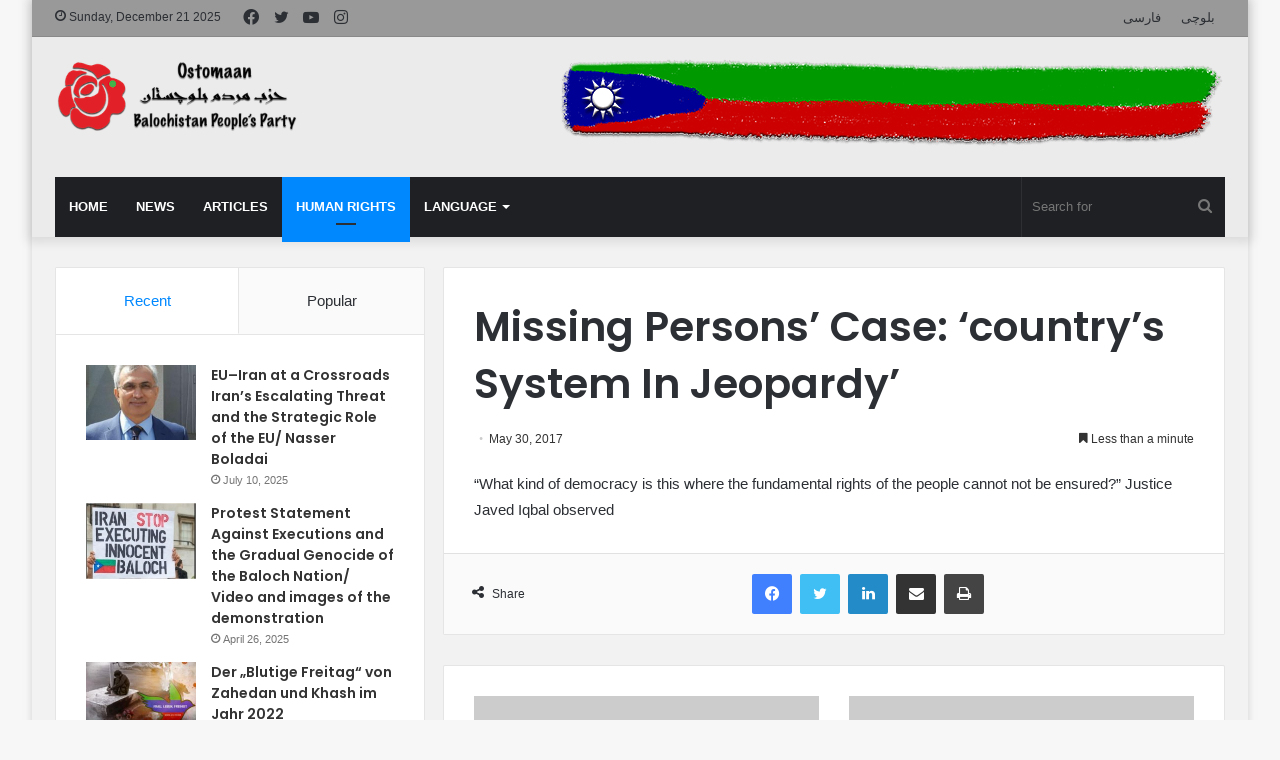

--- FILE ---
content_type: text/html; charset=UTF-8
request_url: https://www.ostomaan.org/en/missing-persons-case-countrys-system-in-jeopardy/
body_size: 12526
content:
<!DOCTYPE html> <html lang="en-US" data-skin="light"> <head> <meta charset="UTF-8"/> <link rel="profile" href="https://gmpg.org/xfn/11" /> <title>Missing Persons&#8217; Case: ‘country&#8217;s System In Jeopardy&#8217; &#8211; Ostomaan</title> <meta http-equiv='x-dns-prefetch-control' content='on'> <link rel='dns-prefetch' href="//cdnjs.cloudflare.com/"/> <link rel='dns-prefetch' href="//ajax.googleapis.com/"/> <link rel='dns-prefetch' href="//fonts.googleapis.com/"/> <link rel='dns-prefetch' href="//fonts.gstatic.com/"/> <link rel='dns-prefetch' href="//s.gravatar.com/"/> <link rel='dns-prefetch' href="//www.google-analytics.com/"/> <link rel='preload' as='image' href="//fa.ostomaan.org/2020/02/ostomaan-logo.png"> <link rel='preload' as='font' href="../wp-content/themes/jannah/assets/fonts/tielabs-fonticon/tielabs-fonticon.woff" type='font/woff' crossorigin='anonymous'/> <link rel='preload' as='font' href="../wp-content/themes/jannah/assets/fonts/fontawesome/fa-solid-900.woff2" type='font/woff2' crossorigin='anonymous'/> <link rel='preload' as='font' href="../wp-content/themes/jannah/assets/fonts/fontawesome/fa-brands-400.woff2" type='font/woff2' crossorigin='anonymous'/> <link rel='preload' as='font' href="../wp-content/themes/jannah/assets/fonts/fontawesome/fa-regular-400.woff2" type='font/woff2' crossorigin='anonymous'/> <link rel='preload' as='script' href="//ajax.googleapis.com/ajax/libs/webfont/1/webfont.js"> <meta name='robots' content='max-image-preview:large'/> <style>img:is([sizes="auto" i], [sizes^="auto," i]) { contain-intrinsic-size: 3000px 1500px }</style> <link rel="alternate" type="application/rss+xml" title="Ostomaan &raquo; Feed" href="../feed/"/> <link rel="alternate" type="application/rss+xml" title="Ostomaan &raquo; Comments Feed" href="../comments/feed/"/> <style id='classic-theme-styles-inline-css' type='text/css'> /*! This file is auto-generated */ .wp-block-button__link{color:#fff;background-color:#32373c;border-radius:9999px;box-shadow:none;text-decoration:none;padding:calc(.667em + 2px) calc(1.333em + 2px);font-size:1.125em}.wp-block-file__button{background:#32373c;color:#fff;text-decoration:none} </style> <style id='global-styles-inline-css' type='text/css'> :root{--wp--preset--aspect-ratio--square: 1;--wp--preset--aspect-ratio--4-3: 4/3;--wp--preset--aspect-ratio--3-4: 3/4;--wp--preset--aspect-ratio--3-2: 3/2;--wp--preset--aspect-ratio--2-3: 2/3;--wp--preset--aspect-ratio--16-9: 16/9;--wp--preset--aspect-ratio--9-16: 9/16;--wp--preset--color--black: #000000;--wp--preset--color--cyan-bluish-gray: #abb8c3;--wp--preset--color--white: #ffffff;--wp--preset--color--pale-pink: #f78da7;--wp--preset--color--vivid-red: #cf2e2e;--wp--preset--color--luminous-vivid-orange: #ff6900;--wp--preset--color--luminous-vivid-amber: #fcb900;--wp--preset--color--light-green-cyan: #7bdcb5;--wp--preset--color--vivid-green-cyan: #00d084;--wp--preset--color--pale-cyan-blue: #8ed1fc;--wp--preset--color--vivid-cyan-blue: #0693e3;--wp--preset--color--vivid-purple: #9b51e0;--wp--preset--gradient--vivid-cyan-blue-to-vivid-purple: linear-gradient(135deg,rgba(6,147,227,1) 0%,rgb(155,81,224) 100%);--wp--preset--gradient--light-green-cyan-to-vivid-green-cyan: linear-gradient(135deg,rgb(122,220,180) 0%,rgb(0,208,130) 100%);--wp--preset--gradient--luminous-vivid-amber-to-luminous-vivid-orange: linear-gradient(135deg,rgba(252,185,0,1) 0%,rgba(255,105,0,1) 100%);--wp--preset--gradient--luminous-vivid-orange-to-vivid-red: linear-gradient(135deg,rgba(255,105,0,1) 0%,rgb(207,46,46) 100%);--wp--preset--gradient--very-light-gray-to-cyan-bluish-gray: linear-gradient(135deg,rgb(238,238,238) 0%,rgb(169,184,195) 100%);--wp--preset--gradient--cool-to-warm-spectrum: linear-gradient(135deg,rgb(74,234,220) 0%,rgb(151,120,209) 20%,rgb(207,42,186) 40%,rgb(238,44,130) 60%,rgb(251,105,98) 80%,rgb(254,248,76) 100%);--wp--preset--gradient--blush-light-purple: linear-gradient(135deg,rgb(255,206,236) 0%,rgb(152,150,240) 100%);--wp--preset--gradient--blush-bordeaux: linear-gradient(135deg,rgb(254,205,165) 0%,rgb(254,45,45) 50%,rgb(107,0,62) 100%);--wp--preset--gradient--luminous-dusk: linear-gradient(135deg,rgb(255,203,112) 0%,rgb(199,81,192) 50%,rgb(65,88,208) 100%);--wp--preset--gradient--pale-ocean: linear-gradient(135deg,rgb(255,245,203) 0%,rgb(182,227,212) 50%,rgb(51,167,181) 100%);--wp--preset--gradient--electric-grass: linear-gradient(135deg,rgb(202,248,128) 0%,rgb(113,206,126) 100%);--wp--preset--gradient--midnight: linear-gradient(135deg,rgb(2,3,129) 0%,rgb(40,116,252) 100%);--wp--preset--font-size--small: 13px;--wp--preset--font-size--medium: 20px;--wp--preset--font-size--large: 36px;--wp--preset--font-size--x-large: 42px;--wp--preset--spacing--20: 0.44rem;--wp--preset--spacing--30: 0.67rem;--wp--preset--spacing--40: 1rem;--wp--preset--spacing--50: 1.5rem;--wp--preset--spacing--60: 2.25rem;--wp--preset--spacing--70: 3.38rem;--wp--preset--spacing--80: 5.06rem;--wp--preset--shadow--natural: 6px 6px 9px rgba(0, 0, 0, 0.2);--wp--preset--shadow--deep: 12px 12px 50px rgba(0, 0, 0, 0.4);--wp--preset--shadow--sharp: 6px 6px 0px rgba(0, 0, 0, 0.2);--wp--preset--shadow--outlined: 6px 6px 0px -3px rgba(255, 255, 255, 1), 6px 6px rgba(0, 0, 0, 1);--wp--preset--shadow--crisp: 6px 6px 0px rgba(0, 0, 0, 1);}:where(.is-layout-flex){gap: 0.5em;}:where(.is-layout-grid){gap: 0.5em;}body .is-layout-flex{display: flex;}.is-layout-flex{flex-wrap: wrap;align-items: center;}.is-layout-flex > :is(*, div){margin: 0;}body .is-layout-grid{display: grid;}.is-layout-grid > :is(*, div){margin: 0;}:where(.wp-block-columns.is-layout-flex){gap: 2em;}:where(.wp-block-columns.is-layout-grid){gap: 2em;}:where(.wp-block-post-template.is-layout-flex){gap: 1.25em;}:where(.wp-block-post-template.is-layout-grid){gap: 1.25em;}.has-black-color{color: var(--wp--preset--color--black) !important;}.has-cyan-bluish-gray-color{color: var(--wp--preset--color--cyan-bluish-gray) !important;}.has-white-color{color: var(--wp--preset--color--white) !important;}.has-pale-pink-color{color: var(--wp--preset--color--pale-pink) !important;}.has-vivid-red-color{color: var(--wp--preset--color--vivid-red) !important;}.has-luminous-vivid-orange-color{color: var(--wp--preset--color--luminous-vivid-orange) !important;}.has-luminous-vivid-amber-color{color: var(--wp--preset--color--luminous-vivid-amber) !important;}.has-light-green-cyan-color{color: var(--wp--preset--color--light-green-cyan) !important;}.has-vivid-green-cyan-color{color: var(--wp--preset--color--vivid-green-cyan) !important;}.has-pale-cyan-blue-color{color: var(--wp--preset--color--pale-cyan-blue) !important;}.has-vivid-cyan-blue-color{color: var(--wp--preset--color--vivid-cyan-blue) !important;}.has-vivid-purple-color{color: var(--wp--preset--color--vivid-purple) !important;}.has-black-background-color{background-color: var(--wp--preset--color--black) !important;}.has-cyan-bluish-gray-background-color{background-color: var(--wp--preset--color--cyan-bluish-gray) !important;}.has-white-background-color{background-color: var(--wp--preset--color--white) !important;}.has-pale-pink-background-color{background-color: var(--wp--preset--color--pale-pink) !important;}.has-vivid-red-background-color{background-color: var(--wp--preset--color--vivid-red) !important;}.has-luminous-vivid-orange-background-color{background-color: var(--wp--preset--color--luminous-vivid-orange) !important;}.has-luminous-vivid-amber-background-color{background-color: var(--wp--preset--color--luminous-vivid-amber) !important;}.has-light-green-cyan-background-color{background-color: var(--wp--preset--color--light-green-cyan) !important;}.has-vivid-green-cyan-background-color{background-color: var(--wp--preset--color--vivid-green-cyan) !important;}.has-pale-cyan-blue-background-color{background-color: var(--wp--preset--color--pale-cyan-blue) !important;}.has-vivid-cyan-blue-background-color{background-color: var(--wp--preset--color--vivid-cyan-blue) !important;}.has-vivid-purple-background-color{background-color: var(--wp--preset--color--vivid-purple) !important;}.has-black-border-color{border-color: var(--wp--preset--color--black) !important;}.has-cyan-bluish-gray-border-color{border-color: var(--wp--preset--color--cyan-bluish-gray) !important;}.has-white-border-color{border-color: var(--wp--preset--color--white) !important;}.has-pale-pink-border-color{border-color: var(--wp--preset--color--pale-pink) !important;}.has-vivid-red-border-color{border-color: var(--wp--preset--color--vivid-red) !important;}.has-luminous-vivid-orange-border-color{border-color: var(--wp--preset--color--luminous-vivid-orange) !important;}.has-luminous-vivid-amber-border-color{border-color: var(--wp--preset--color--luminous-vivid-amber) !important;}.has-light-green-cyan-border-color{border-color: var(--wp--preset--color--light-green-cyan) !important;}.has-vivid-green-cyan-border-color{border-color: var(--wp--preset--color--vivid-green-cyan) !important;}.has-pale-cyan-blue-border-color{border-color: var(--wp--preset--color--pale-cyan-blue) !important;}.has-vivid-cyan-blue-border-color{border-color: var(--wp--preset--color--vivid-cyan-blue) !important;}.has-vivid-purple-border-color{border-color: var(--wp--preset--color--vivid-purple) !important;}.has-vivid-cyan-blue-to-vivid-purple-gradient-background{background: var(--wp--preset--gradient--vivid-cyan-blue-to-vivid-purple) !important;}.has-light-green-cyan-to-vivid-green-cyan-gradient-background{background: var(--wp--preset--gradient--light-green-cyan-to-vivid-green-cyan) !important;}.has-luminous-vivid-amber-to-luminous-vivid-orange-gradient-background{background: var(--wp--preset--gradient--luminous-vivid-amber-to-luminous-vivid-orange) !important;}.has-luminous-vivid-orange-to-vivid-red-gradient-background{background: var(--wp--preset--gradient--luminous-vivid-orange-to-vivid-red) !important;}.has-very-light-gray-to-cyan-bluish-gray-gradient-background{background: var(--wp--preset--gradient--very-light-gray-to-cyan-bluish-gray) !important;}.has-cool-to-warm-spectrum-gradient-background{background: var(--wp--preset--gradient--cool-to-warm-spectrum) !important;}.has-blush-light-purple-gradient-background{background: var(--wp--preset--gradient--blush-light-purple) !important;}.has-blush-bordeaux-gradient-background{background: var(--wp--preset--gradient--blush-bordeaux) !important;}.has-luminous-dusk-gradient-background{background: var(--wp--preset--gradient--luminous-dusk) !important;}.has-pale-ocean-gradient-background{background: var(--wp--preset--gradient--pale-ocean) !important;}.has-electric-grass-gradient-background{background: var(--wp--preset--gradient--electric-grass) !important;}.has-midnight-gradient-background{background: var(--wp--preset--gradient--midnight) !important;}.has-small-font-size{font-size: var(--wp--preset--font-size--small) !important;}.has-medium-font-size{font-size: var(--wp--preset--font-size--medium) !important;}.has-large-font-size{font-size: var(--wp--preset--font-size--large) !important;}.has-x-large-font-size{font-size: var(--wp--preset--font-size--x-large) !important;} :where(.wp-block-post-template.is-layout-flex){gap: 1.25em;}:where(.wp-block-post-template.is-layout-grid){gap: 1.25em;} :where(.wp-block-columns.is-layout-flex){gap: 2em;}:where(.wp-block-columns.is-layout-grid){gap: 2em;} :root :where(.wp-block-pullquote){font-size: 1.5em;line-height: 1.6;} </style> <link rel='stylesheet' id='tie-css-base-css' href="../wp-content/themes/jannah/assets/css/base.min.css" type='text/css' media='all'/> <link rel='stylesheet' id='tie-css-print-css' href="../wp-content/themes/jannah/assets/css/print.css" type='text/css' media='print'/> <style id='tie-css-print-inline-css' type='text/css'> .wf-active .logo-text,.wf-active h1,.wf-active h2,.wf-active h3,.wf-active h4,.wf-active h5,.wf-active h6,.wf-active .the-subtitle{font-family: 'Poppins';}html #main-nav .main-menu > ul > li > a{text-transform: uppercase;}html #top-nav,html #top-nav .sub-menu,html #top-nav .comp-sub-menu,html #top-nav .ticker-content,html #top-nav .ticker-swipe,html .top-nav-boxed #top-nav .topbar-wrapper,html .search-in-top-nav.autocomplete-suggestions,html #top-nav .guest-btn:not(:hover){background-color : #999999;}html #top-nav *,html .search-in-top-nav.autocomplete-suggestions{border-color: rgba( 255,255,255,0.08);}html #top-nav .icon-basecloud-bg:after{color: #999999;}html #tie-wrapper #theme-header{background-color: #ebebeb;}html #logo.text-logo a,html #logo.text-logo a:hover{color: #000000;}@media (max-width: 991px){html #tie-wrapper #theme-header .logo-container.fixed-nav{background-color: rgba(235,235,235,0.95);}}@media (max-width: 991px){html #tie-wrapper #theme-header .logo-container{background-color: #ebebeb;}}html #tie-container #tie-wrapper,html .post-layout-8 #content{background-color: #f2f2f2;}html .tie-cat-26,html .tie-cat-item-26 > span{background-color:#e67e22 !important;color:#FFFFFF !important;}html .tie-cat-26:after{border-top-color:#e67e22 !important;}html .tie-cat-26:hover{background-color:#c86004 !important;}html .tie-cat-26:hover:after{border-top-color:#c86004 !important;}html .tie-cat-35,html .tie-cat-item-35 > span{background-color:#2ecc71 !important;color:#FFFFFF !important;}html .tie-cat-35:after{border-top-color:#2ecc71 !important;}html .tie-cat-35:hover{background-color:#10ae53 !important;}html .tie-cat-35:hover:after{border-top-color:#10ae53 !important;}html .tie-cat-37,html .tie-cat-item-37 > span{background-color:#9b59b6 !important;color:#FFFFFF !important;}html .tie-cat-37:after{border-top-color:#9b59b6 !important;}html .tie-cat-37:hover{background-color:#7d3b98 !important;}html .tie-cat-37:hover:after{border-top-color:#7d3b98 !important;}html .tie-cat-40,html .tie-cat-item-40 > span{background-color:#34495e !important;color:#FFFFFF !important;}html .tie-cat-40:after{border-top-color:#34495e !important;}html .tie-cat-40:hover{background-color:#162b40 !important;}html .tie-cat-40:hover:after{border-top-color:#162b40 !important;}html .tie-cat-42,html .tie-cat-item-42 > span{background-color:#795548 !important;color:#FFFFFF !important;}html .tie-cat-42:after{border-top-color:#795548 !important;}html .tie-cat-42:hover{background-color:#5b372a !important;}html .tie-cat-42:hover:after{border-top-color:#5b372a !important;}html .tie-cat-43,html .tie-cat-item-43 > span{background-color:#4CAF50 !important;color:#FFFFFF !important;}html .tie-cat-43:after{border-top-color:#4CAF50 !important;}html .tie-cat-43:hover{background-color:#2e9132 !important;}html .tie-cat-43:hover:after{border-top-color:#2e9132 !important;}@media (max-width: 991px){html .side-aside.dark-skin{background: #2f88d6;background: -webkit-linear-gradient(135deg,#5933a2,#2f88d6 );background: -moz-linear-gradient(135deg,#5933a2,#2f88d6 );background: -o-linear-gradient(135deg,#5933a2,#2f88d6 );background: linear-gradient(135deg,#2f88d6,#5933a2 );}} </style> <script type="text/javascript" src="https://www.ostomaan.org/en/wp-includes/js/jquery/jquery.min.js" id="jquery-core-js"></script> <script type="text/javascript" src="https://www.ostomaan.org/en/wp-includes/js/jquery/jquery-migrate.min.js" id="jquery-migrate-js"></script> <link rel="https://api.w.org/" href="../wp-json/"/><link rel="alternate" title="JSON" type="application/json" href="../wp-json/wp/v2/posts/415"/><meta name="generator" content="WordPress 6.7.4"/> <link rel="canonical" href="https://www.ostomaan.org/en/missing-persons-case-countrys-system-in-jeopardy/"/> <link rel='shortlink' href="../?p=415"/> <link rel="alternate" title="oEmbed (JSON)" type="application/json+oembed" href="../wp-json/oembed/1.0/embed?url=https%3A%2F%2Fwww.ostomaan.org%2Fen%2Fmissing-persons-case-countrys-system-in-jeopardy%2F"/> <link rel="alternate" title="oEmbed (XML)" type="text/xml+oembed" href="../wp-json/oembed/1.0/embed?url=https%3A%2F%2Fwww.ostomaan.org%2Fen%2Fmissing-persons-case-countrys-system-in-jeopardy%2F&#038;format=xml"/> <meta http-equiv="X-UA-Compatible" content="IE=edge"> <meta name="theme-color" content="#0088ff"/><meta name="viewport" content="width=device-width, initial-scale=1.0"/></head> <body id="tie-body" class="post-template-default single single-post postid-415 single-format-standard tie-no-js boxed-layout wrapper-has-shadow block-head-7 magazine1 is-thumb-overlay-disabled is-desktop is-header-layout-3 has-header-ad sidebar-left has-sidebar post-layout-1 narrow-title-narrow-media has-mobile-share post-has-toggle hide_share_post_top hide_share_post_bottom"> <div class="background-overlay"> <div id="tie-container" class="site tie-container"> <div id="tie-wrapper"> <header id="theme-header" class="theme-header header-layout-3 main-nav-dark main-nav-default-dark main-nav-below main-nav-boxed has-stream-item top-nav-active top-nav-light top-nav-default-light top-nav-above has-shadow has-normal-width-logo mobile-header-default"> <nav id="top-nav" class="has-date-components-menu top-nav header-nav" aria-label="Secondary Navigation"> <div class="container"> <div class="topbar-wrapper"> <div class="topbar-today-date tie-icon"> Sunday, December 21 2025 </div> <div class="tie-alignleft"> <ul class="components"> <li class="social-icons-item"><a class="social-link facebook-social-icon" rel="external noopener nofollow" target="_blank" href="#"><span class="tie-social-icon tie-icon-facebook"></span><span class="screen-reader-text">Facebook</span></a></li><li class="social-icons-item"><a class="social-link twitter-social-icon" rel="external noopener nofollow" target="_blank" href="#"><span class="tie-social-icon tie-icon-twitter"></span><span class="screen-reader-text">Twitter</span></a></li><li class="social-icons-item"><a class="social-link youtube-social-icon" rel="external noopener nofollow" target="_blank" href="#"><span class="tie-social-icon tie-icon-youtube"></span><span class="screen-reader-text">YouTube</span></a></li><li class="social-icons-item"><a class="social-link instagram-social-icon" rel="external noopener nofollow" target="_blank" href="#"><span class="tie-social-icon tie-icon-instagram"></span><span class="screen-reader-text">Instagram</span></a></li> </ul> </div> <div class="tie-alignright"> <div class="top-menu header-menu"><ul id="menu-top-header-footer" class="menu"><li id="menu-item-15219" class="menu-item menu-item-type-custom menu-item-object-custom menu-item-15219"><a href="/">فارسی</a></li> <li id="menu-item-15221" class="menu-item menu-item-type-custom menu-item-object-custom menu-item-15221"><a href="/ba/">بلوچی</a></li> </ul></div> </div> </div> </div> </nav> <div class="container header-container"> <div class="tie-row logo-row"> <div class="logo-wrapper"> <div class="tie-col-md-4 logo-container clearfix"> <div id="logo" class="image-logo" style="margin-top: 20px;"> <a title="Ostomaan" href="../"> <picture class="tie-logo-default tie-logo-picture"> <source class="tie-logo-source-default tie-logo-source" srcset="https://fa.ostomaan.org/2020/02/ostomaan-logo.png"> <img class="tie-logo-img-default tie-logo-img" src="//fa.ostomaan.org/2020/02/ostomaan-logo.png" alt="Ostomaan" width="244" height="80" style="max-height:80px; width: auto;"/> </picture> </a> </div> <div id="mobile-header-components-area_2" class="mobile-header-components"><ul class="components"><li class="mobile-component_menu custom-menu-link"><a href="#" id="mobile-menu-icon"><span class="tie-mobile-menu-icon nav-icon is-layout-1"></span><span class="screen-reader-text">Menu</span></a></li></ul></div> </div> </div> <div class="tie-col-md-8 stream-item stream-item-top-wrapper"><div class="stream-item-top"> <a href="../" rel="nofollow noopener"> <img src="//fa.ostomaan.org/2020/02/baloch-flag.png" alt="" width="728" height="91"/> </a> </div></div> </div> </div> <div class="main-nav-wrapper"> <nav id="main-nav" data-skin="search-in-main-nav" class="main-nav header-nav live-search-parent" aria-label="Primary Navigation"> <div class="container"> <div class="main-menu-wrapper"> <div id="menu-components-wrap"> <div class="main-menu main-menu-wrap tie-alignleft"> <div id="main-nav-menu" class="main-menu header-menu"><ul id="menu-main-menu" class="menu" role="menubar"><li id="menu-item-15280" class="menu-item menu-item-type-post_type menu-item-object-page menu-item-home menu-item-15280"><a href="../">Home</a></li> <li id="menu-item-15211" class="menu-item menu-item-type-taxonomy menu-item-object-category menu-item-15211"><a href="../category/news/">News</a></li> <li id="menu-item-15292" class="menu-item menu-item-type-taxonomy menu-item-object-category menu-item-15292"><a href="../category/articles/">Articles</a></li> <li id="menu-item-15209" class="menu-item menu-item-type-taxonomy menu-item-object-category current-post-ancestor current-menu-parent current-post-parent menu-item-15209 tie-current-menu"><a href="../category/human-rights/">Human Rights</a></li> <li id="menu-item-15294" class="menu-item menu-item-type-custom menu-item-object-custom menu-item-has-children menu-item-15294"><a href="#">Language</a> <ul class="sub-menu menu-sub-content"> <li id="menu-item-15295" class="menu-item menu-item-type-custom menu-item-object-custom menu-item-15295"><a href="/">Persian</a></li> <li id="menu-item-15296" class="menu-item menu-item-type-custom menu-item-object-custom menu-item-15296"><a href="/ba/">Baluchi</a></li> </ul> </li> </ul></div> </div> <ul class="components"> <li class="search-bar menu-item custom-menu-link" aria-label="Search"> <form method="get" id="search" action="../"> <input id="search-input" class="is-ajax-search" inputmode="search" type="text" name="s" title="Search for" placeholder="Search for"/> <button id="search-submit" type="submit"> <span class="tie-icon-search tie-search-icon" aria-hidden="true"></span> <span class="screen-reader-text">Search for</span> </button> </form> </li> </ul> </div> </div> </div> </nav> </div> </header> <link rel='stylesheet' id='tie-css-styles-css' href="../wp-content/themes/jannah/assets/css/style.min.css" type='text/css' media='all'/> <script>console.log('Style tie-css-styles')</script> <link rel='stylesheet' id='tie-css-single-css' href="../wp-content/themes/jannah/assets/css/single.min.css" type='text/css' media='all'/> <script>console.log('Style tie-css-single')</script> <div id="content" class="site-content container"><div id="main-content-row" class="tie-row main-content-row"> <div class="main-content tie-col-md-8 tie-col-xs-12" role="main"> <article id="the-post" class="container-wrapper post-content"> <header class="entry-header-outer"> <div class="entry-header"> <h1 class="post-title entry-title">Missing Persons&#8217; Case: ‘country&#8217;s System In Jeopardy&#8217;</h1> <div id="single-post-meta" class="post-meta clearfix"><span class="date meta-item tie-icon">May 30, 2017</span><div class="tie-alignright"><span class="meta-reading-time meta-item"><span class="tie-icon-bookmark" aria-hidden="true"></span> Less than a minute</span> </div></div> </div> </header> <div class="entry-content entry clearfix"> <p>&#8220;What kind of democracy is this where the fundamental rights of the people cannot not be ensured?&#8221; Justice Javed Iqbal observed</p> </div> <div id="post-extra-info"> <div class="theiaStickySidebar"> <div id="single-post-meta" class="post-meta clearfix"><span class="date meta-item tie-icon">May 30, 2017</span><div class="tie-alignright"><span class="meta-reading-time meta-item"><span class="tie-icon-bookmark" aria-hidden="true"></span> Less than a minute</span> </div></div> </div> </div> <div class="clearfix"></div> <script id="tie-schema-json" type="application/ld+json">{"@context":"http:\/\/schema.org","@type":"Article","dateCreated":"2017-05-30T11:21:54+00:00","datePublished":"2017-05-30T11:21:54+00:00","dateModified":"2017-07-19T10:06:00+00:00","headline":"Missing Persons&#8217; Case: \u2018country&#8217;s System In Jeopardy&#8217;","name":"Missing Persons&#8217; Case: \u2018country&#8217;s System In Jeopardy&#8217;","keywords":[],"url":"https:\/\/www.ostomaan.org\/en\/missing-persons-case-countrys-system-in-jeopardy\/","description":"\"What kind of democracy is this where the fundamental rights of the people cannot not be ensured?\" Justice Javed Iqbal observed","copyrightYear":"2017","articleSection":"Human Rights","articleBody":"\"What kind of democracy is this where the fundamental rights of the people cannot not be ensured?\" Justice Javed Iqbal observed","publisher":{"@id":"#Publisher","@type":"Organization","name":"Ostomaan","logo":{"@type":"ImageObject","url":"https:\/\/fa.ostomaan.org\/2020\/02\/ostomaan-logo.png"},"sameAs":["#","#","#","#"]},"sourceOrganization":{"@id":"#Publisher"},"copyrightHolder":{"@id":"#Publisher"},"mainEntityOfPage":{"@type":"WebPage","@id":"https:\/\/www.ostomaan.org\/en\/missing-persons-case-countrys-system-in-jeopardy\/"},"author":{"@type":"Person","name":"Ostomaan","url":"https:\/\/www.ostomaan.org\/en\/author\/admin-en\/"}}</script> <div class="toggle-post-content clearfix"> <a id="toggle-post-button" class="button" href="#"> Show More <span class="tie-icon-angle-down"></span> </a> </div> <script type="text/javascript">
			var $thisPost = document.getElementById('the-post');
			$thisPost = $thisPost.querySelector('.entry');

			var $thisButton = document.getElementById('toggle-post-button');
			$thisButton.addEventListener( 'click', function(e){
				$thisPost.classList.add('is-expanded');
				$thisButton.parentNode.removeChild($thisButton);
				e.preventDefault();
			});
		</script> <div id="share-buttons-bottom" class="share-buttons share-buttons-bottom"> <div class="share-links share-centered icons-only"> <div class="share-title"> <span class="tie-icon-share" aria-hidden="true"></span> <span> Share</span> </div> <a href="//www.facebook.com/sharer.php?u=https://www.ostomaan.org/en/missing-persons-case-countrys-system-in-jeopardy/" rel="external noopener nofollow" title="Facebook" target="_blank" class="facebook-share-btn " data-raw="https://www.facebook.com/sharer.php?u={post_link}"> <span class="share-btn-icon tie-icon-facebook"></span> <span class="screen-reader-text">Facebook</span> </a> <a href="//twitter.com/intent/tweet?text=Missing%20Persons%E2%80%99%20Case%3A%20%E2%80%98country%E2%80%99s%20System%20In%20Jeopardy%E2%80%99&#038;url=https://www.ostomaan.org/en/missing-persons-case-countrys-system-in-jeopardy/" rel="external noopener nofollow" title="Twitter" target="_blank" class="twitter-share-btn " data-raw="https://twitter.com/intent/tweet?text={post_title}&amp;url={post_link}"> <span class="share-btn-icon tie-icon-twitter"></span> <span class="screen-reader-text">Twitter</span> </a> <a href="//www.linkedin.com/shareArticle?mini=true&#038;url=https://www.ostomaan.org/en/missing-persons-case-countrys-system-in-jeopardy/&#038;title=Missing%20Persons%E2%80%99%20Case%3A%20%E2%80%98country%E2%80%99s%20System%20In%20Jeopardy%E2%80%99" rel="external noopener nofollow" title="LinkedIn" target="_blank" class="linkedin-share-btn " data-raw="https://www.linkedin.com/shareArticle?mini=true&amp;url={post_full_link}&amp;title={post_title}"> <span class="share-btn-icon tie-icon-linkedin"></span> <span class="screen-reader-text">LinkedIn</span> </a> <a href="//api.whatsapp.com/send?text=Missing%20Persons%E2%80%99%20Case%3A%20%E2%80%98country%E2%80%99s%20System%20In%20Jeopardy%E2%80%99%20https://www.ostomaan.org/en/missing-persons-case-countrys-system-in-jeopardy/" rel="external noopener nofollow" title="WhatsApp" target="_blank" class="whatsapp-share-btn " data-raw="https://api.whatsapp.com/send?text={post_title}%20{post_link}"> <span class="share-btn-icon tie-icon-whatsapp"></span> <span class="screen-reader-text">WhatsApp</span> </a> <a href="//telegram.me/share/url?url=https://www.ostomaan.org/en/missing-persons-case-countrys-system-in-jeopardy/&text=Missing%20Persons%E2%80%99%20Case%3A%20%E2%80%98country%E2%80%99s%20System%20In%20Jeopardy%E2%80%99" rel="external noopener nofollow" title="Telegram" target="_blank" class="telegram-share-btn " data-raw="https://telegram.me/share/url?url={post_link}&text={post_title}"> <span class="share-btn-icon tie-icon-paper-plane"></span> <span class="screen-reader-text">Telegram</span> </a> <a href="/cdn-cgi/l/email-protection#[base64]" rel="external noopener nofollow" title="Share via Email" target="_blank" class="email-share-btn " data-raw="mailto:?subject={post_title}&amp;body={post_link}"> <span class="share-btn-icon tie-icon-envelope"></span> <span class="screen-reader-text">Share via Email</span> </a> <a href="#" rel="external noopener nofollow" title="Print" target="_blank" class="print-share-btn " data-raw="#"> <span class="share-btn-icon tie-icon-print"></span> <span class="screen-reader-text">Print</span> </a> </div> </div> </article> <div class="post-components"> <div class="prev-next-post-nav container-wrapper media-overlay"> <div class="tie-col-xs-6 prev-post"> <a href="../mystery-of-balochistan-disappearances-by-m-ilyas-khan-bbc-news-quetta/" style="background-image: url()" class="post-thumb" rel="prev"> <div class="post-thumb-overlay-wrap"> <div class="post-thumb-overlay"> <span class="tie-icon tie-media-icon"></span> </div> </div> </a> <a href="../mystery-of-balochistan-disappearances-by-m-ilyas-khan-bbc-news-quetta/" rel="prev"> <h3 class="post-title">Mystery Of Balochistan Disappearances By M Ilyas Khan Bbc News, Quetta</h3> </a> </div> <div class="tie-col-xs-6 next-post"> <a href="../bbc/" style="background-image: url()" class="post-thumb" rel="next"> <div class="post-thumb-overlay-wrap"> <div class="post-thumb-overlay"> <span class="tie-icon tie-media-icon"></span> </div> </div> </a> <a href="../bbc/" rel="next"> <h3 class="post-title">Bbc</h3> </a> </div> </div> <div id="related-posts" class="container-wrapper has-extra-post"> <div class="mag-box-title the-global-title"> <h3>Related Articles</h3> </div> <div class="related-posts-list"> <div class="related-item tie-standard"> <a aria-label="EU–Iran at a Crossroads Iran’s Escalating Threat and the Strategic Role of the EU/ Nasser Boladai" href="../eu-iran-at-a-crossroads-irans-escalating-threat-and-the-strategic-role-of-the-eu-nasser-boladai/" class="post-thumb"><img width="390" height="220" src="//en.ostomaan.org/2019/09/nasser-boladai-2-2-390x220.jpg" class="attachment-jannah-image-large size-jannah-image-large wp-post-image" alt="" decoding="async" fetchpriority="high"/></a> <h3 class="post-title"><a href="../eu-iran-at-a-crossroads-irans-escalating-threat-and-the-strategic-role-of-the-eu-nasser-boladai/">EU–Iran at a Crossroads Iran’s Escalating Threat and the Strategic Role of the EU/ Nasser Boladai</a></h3> <div class="post-meta clearfix"><span class="date meta-item tie-icon">July 10, 2025</span></div> </div> <div class="related-item tie-standard"> <a aria-label="Protest Statement Against Executions and the Gradual Genocide of the Baloch Nation/ Video and images of the demonstration" href="../protest-statement-against-executions-and-the-gradual-genocide-of-the-baloch-nation-video-and-images-of-the-demonstration/" class="post-thumb"><img width="216" height="150" src="//en.ostomaan.org/2017/08/67111.jpg" class="attachment-jannah-image-large size-jannah-image-large wp-post-image" alt="" decoding="async"/></a> <h3 class="post-title"><a href="../protest-statement-against-executions-and-the-gradual-genocide-of-the-baloch-nation-video-and-images-of-the-demonstration/">Protest Statement Against Executions and the Gradual Genocide of the Baloch Nation/ Video and images of the demonstration</a></h3> <div class="post-meta clearfix"><span class="date meta-item tie-icon">April 26, 2025</span></div> </div> <div class="related-item tie-standard"> <a aria-label="Stopp folkemordet i Baluchistan !" href="../stopp-folkemordet-i-baluchistan/" class="post-thumb"><img width="259" height="195" src="//en.ostomaan.org/2019/01/چهبار-و-گوادر.jpg" class="attachment-jannah-image-large size-jannah-image-large wp-post-image" alt="" decoding="async"/></a> <h3 class="post-title"><a href="../stopp-folkemordet-i-baluchistan/">Stopp folkemordet i Baluchistan !</a></h3> <div class="post-meta clearfix"><span class="date meta-item tie-icon">August 12, 2024</span></div> </div> <div class="related-item tie-standard"> <a aria-label="Javid Rahman&#8217;s Report on the Crimes of the Iranian Regime Against Humanity on the Anniversary of the 1988 Massacre" href="../javid-rahmans-report-on-the-crimes-of-the-iranian-regime-against-humanity-on-the-anniversary-of-the-1988-massacre/" class="post-thumb"><img width="390" height="220" src="//en.ostomaan.org/2024/08/WhatsApp-Bild-2023-08-21-um-10.56.54-390x220.jpg" class="attachment-jannah-image-large size-jannah-image-large wp-post-image" alt="" decoding="async" loading="lazy" srcset="https://en.ostomaan.org/2024/08/WhatsApp-Bild-2023-08-21-um-10.56.54-390x220.jpg 390w, https://en.ostomaan.org/2024/08/WhatsApp-Bild-2023-08-21-um-10.56.54-300x168.jpg 300w" sizes="auto, (max-width: 390px) 100vw, 390px"/></a> <h3 class="post-title"><a href="../javid-rahmans-report-on-the-crimes-of-the-iranian-regime-against-humanity-on-the-anniversary-of-the-1988-massacre/">Javid Rahman&#8217;s Report on the Crimes of the Iranian Regime Against Humanity on the Anniversary of the 1988 Massacre</a></h3> <div class="post-meta clearfix"><span class="date meta-item tie-icon">July 28, 2024</span></div> </div> </div> </div> </div> </div> <aside class="sidebar tie-col-md-4 tie-col-xs-12 normal-side is-sticky" aria-label="Primary Sidebar"> <div class="theiaStickySidebar"> <link rel='stylesheet' id='tie-css-widgets-css' href="../wp-content/themes/jannah/assets/css/widgets.min.css" type='text/css' media='all'/> <script data-cfasync="false" src="/cdn-cgi/scripts/5c5dd728/cloudflare-static/email-decode.min.js"></script><script>console.log('Style tie-css-widgets')</script> <div class="container-wrapper tabs-container-wrapper tabs-container-2"> <div class="widget tabs-widget"> <div class="widget-container"> <div class="tabs-widget"> <div class="tabs-wrapper"> <ul class="tabs"> <li><a href="#widget_tabs-4-recent">Recent</a></li><li><a href="#widget_tabs-4-popular">Popular</a></li> </ul> <div id="widget_tabs-4-recent" class="tab-content tab-content-recent"> <ul class="tab-content-elements"> <li class="widget-single-post-item widget-post-list tie-standard"> <div class="post-widget-thumbnail"> <a aria-label="EU–Iran at a Crossroads Iran’s Escalating Threat and the Strategic Role of the EU/ Nasser Boladai" href="../eu-iran-at-a-crossroads-irans-escalating-threat-and-the-strategic-role-of-the-eu-nasser-boladai/" class="post-thumb"><img width="220" height="150" src="//en.ostomaan.org/2019/09/nasser-boladai-2-2-220x150.jpg" class="attachment-jannah-image-small size-jannah-image-small tie-small-image wp-post-image" alt="" decoding="async" loading="lazy"/></a> </div> <div class="post-widget-body "> <a class="post-title the-subtitle" href="../eu-iran-at-a-crossroads-irans-escalating-threat-and-the-strategic-role-of-the-eu-nasser-boladai/">EU–Iran at a Crossroads Iran’s Escalating Threat and the Strategic Role of the EU/ Nasser Boladai</a> <div class="post-meta"> <span class="date meta-item tie-icon">July 10, 2025</span> </div> </div> </li> <li class="widget-single-post-item widget-post-list tie-standard"> <div class="post-widget-thumbnail"> <a aria-label="Protest Statement Against Executions and the Gradual Genocide of the Baloch Nation/ Video and images of the demonstration" href="../protest-statement-against-executions-and-the-gradual-genocide-of-the-baloch-nation-video-and-images-of-the-demonstration/" class="post-thumb"><img width="216" height="150" src="//en.ostomaan.org/2017/08/67111.jpg" class="attachment-jannah-image-small size-jannah-image-small tie-small-image wp-post-image" alt="" decoding="async" loading="lazy"/></a> </div> <div class="post-widget-body "> <a class="post-title the-subtitle" href="../protest-statement-against-executions-and-the-gradual-genocide-of-the-baloch-nation-video-and-images-of-the-demonstration/">Protest Statement Against Executions and the Gradual Genocide of the Baloch Nation/ Video and images of the demonstration</a> <div class="post-meta"> <span class="date meta-item tie-icon">April 26, 2025</span> </div> </div> </li> <li class="widget-single-post-item widget-post-list tie-standard"> <div class="post-widget-thumbnail"> <a aria-label="Der „Blutige Freitag“ von Zahedan und Khash im Jahr 2022" href="../der-blutige-freitag-von-zahedan-und-khash-im-jahr-2022/" class="post-thumb"><img width="220" height="150" src="//en.ostomaan.org/2024/09/image_123650291-220x150.jpg" class="attachment-jannah-image-small size-jannah-image-small tie-small-image wp-post-image" alt="" decoding="async" loading="lazy"/></a> </div> <div class="post-widget-body "> <a class="post-title the-subtitle" href="../der-blutige-freitag-von-zahedan-und-khash-im-jahr-2022/">Der „Blutige Freitag“ von Zahedan und Khash im Jahr 2022</a> <div class="post-meta"> <span class="date meta-item tie-icon">September 23, 2024</span> </div> </div> </li> <li class="widget-single-post-item widget-post-list tie-standard"> <div class="post-widget-thumbnail"> <a aria-label="What future for women and minorities, Nasser Boladai / Video and pictures" href="../what-future-for-women-and-minorities-nasser-boladai-video-and-pictures/" class="post-thumb"><img width="220" height="150" src="//en.ostomaan.org/2024/09/کنفرانس-زن،-زندگی،-آزادیدر-ساختمان-پارلمان-سوئیس-11-سپتامبر-2024-در-اتاق-شماره-4--220x150.jpg" class="attachment-jannah-image-small size-jannah-image-small tie-small-image wp-post-image" alt="" decoding="async" loading="lazy"/></a> </div> <div class="post-widget-body "> <a class="post-title the-subtitle" href="../what-future-for-women-and-minorities-nasser-boladai-video-and-pictures/">What future for women and minorities, Nasser Boladai / Video and pictures</a> <div class="post-meta"> <span class="date meta-item tie-icon">September 13, 2024</span> </div> </div> </li> <li class="widget-single-post-item widget-post-list tie-standard"> <div class="post-widget-thumbnail"> <a aria-label="Balochi Language Suppression/ Akbar Shahnoue" href="../balochi-language-suppression-akbar-shahnoue/" class="post-thumb"><img width="220" height="150" src="//en.ostomaan.org/2024/08/OIP-220x150.jpeg" class="attachment-jannah-image-small size-jannah-image-small tie-small-image wp-post-image" alt="" decoding="async" loading="lazy"/></a> </div> <div class="post-widget-body "> <a class="post-title the-subtitle" href="../balochi-language-suppression-akbar-shahnoue/">Balochi Language Suppression/ Akbar Shahnoue</a> <div class="post-meta"> <span class="date meta-item tie-icon">August 24, 2024</span> </div> </div> </li> </ul> </div> <div id="widget_tabs-4-popular" class="tab-content tab-content-popular"> <ul class="tab-content-elements"> <li class="widget-single-post-item widget-post-list tie-standard"> <div class="post-widget-thumbnail"> <a aria-label="Iran’s unabated suppression of Baloch People in the time of Covid19 Pandemic" href="../irans-unabated-suppression-of-baloch-people-in-the-time-of-covid19-pandemic/" class="post-thumb"><img width="220" height="150" src="//en.ostomaan.org/2020/05/Nasser-vazir-soed-2-220x150.jpg" class="attachment-jannah-image-small size-jannah-image-small tie-small-image wp-post-image" alt="" decoding="async" loading="lazy"/></a> </div> <div class="post-widget-body "> <a class="post-title the-subtitle" href="../irans-unabated-suppression-of-baloch-people-in-the-time-of-covid19-pandemic/">Iran’s unabated suppression of Baloch People in the time of Covid19 Pandemic</a> <div class="post-meta"> <span class="date meta-item tie-icon">May 19, 2020</span> </div> </div> </li> <li class="widget-single-post-item widget-post-list"> <div class="post-widget-thumbnail"> <a aria-label="IRAN AND ITS NATIONALITIES: SUPPRESSION AND DISCRIMINATION &#8211; Nasser Boladai" href="../iran-and-its-nationalities-suppression-and-discrimination-nasser-boladai/" class="post-thumb"><img width="220" height="150" src="//en.ostomaan.org/2019/02/Nasser-1-220x150.jpg" class="attachment-jannah-image-small size-jannah-image-small tie-small-image wp-post-image" alt="" decoding="async" loading="lazy"/></a> </div> <div class="post-widget-body "> <a class="post-title the-subtitle" href="../iran-and-its-nationalities-suppression-and-discrimination-nasser-boladai/">IRAN AND ITS NATIONALITIES: SUPPRESSION AND DISCRIMINATION &#8211; Nasser Boladai</a> <div class="post-meta"> <span class="date meta-item tie-icon">July 16, 2019</span> </div> </div> </li> <li class="widget-single-post-item widget-post-list tie-standard"> <div class="post-widget-thumbnail"> <a aria-label="Human Rights violations in Balochistan committed by the Iranian Regime on Feb 2020" href="../human-rights-violations-in-balochistan-committed-by-the-iranian-regime-on-feb-2020/" class="post-thumb"><img width="220" height="150" src="//en.ostomaan.org/2020/04/BHRG-220x150.jpg" class="attachment-jannah-image-small size-jannah-image-small tie-small-image wp-post-image" alt="" decoding="async" loading="lazy"/></a> </div> <div class="post-widget-body "> <a class="post-title the-subtitle" href="../human-rights-violations-in-balochistan-committed-by-the-iranian-regime-on-feb-2020/">Human Rights violations in Balochistan committed by the Iranian Regime on Feb 2020</a> <div class="post-meta"> <span class="date meta-item tie-icon">April 11, 2020</span> </div> </div> </li> <li class="widget-single-post-item widget-post-list"> <div class="post-widget-body no-small-thumbs"> <a class="post-title the-subtitle" href="../iran-40-years-of-shame-oped-by-reza-shafiee/">Iran: 40 Years Of Shame’ – OpEd / By Reza Shafiee</a> <div class="post-meta"> <span class="date meta-item tie-icon">February 21, 2019</span> </div> </div> </li> <li class="widget-single-post-item widget-post-list tie-standard"> <div class="post-widget-thumbnail"> <a aria-label="The Unbearable Burdens of the Baloch People" href="../the-unbearable-burdens-of-the-baloch-people/" class="post-thumb"><img width="220" height="150" src="//en.ostomaan.org/2020/10/baloch-children-220x150.jpg" class="attachment-jannah-image-small size-jannah-image-small tie-small-image wp-post-image" alt="" decoding="async" loading="lazy"/></a> </div> <div class="post-widget-body "> <a class="post-title the-subtitle" href="../the-unbearable-burdens-of-the-baloch-people/">The Unbearable Burdens of the Baloch People</a> <div class="post-meta"> <span class="date meta-item tie-icon">October 3, 2020</span> </div> </div> </li> </ul> </div> </div> </div> </div> </div> </div> <div id="posts-list-widget-8" class="container-wrapper widget posts-list"><div class="widget-title the-global-title"><div class="the-subtitle">Random Posts</div></div><div class="widget-posts-list-wrapper"><div class="widget-posts-list-container"><ul class="posts-list-items widget-posts-wrapper"> <li class="widget-single-post-item widget-post-list"> <div class="post-widget-thumbnail"> <a aria-label="Sistan Baluchistan Mp Lists Distressing Stats About Province" href="../sistan-baluchistan-mp-lists-distressing-stats-about-province/" class="post-thumb"><img width="220" height="150" src="//en.ostomaan.org/2017/07/index3-220x150.jpg" class="attachment-jannah-image-small size-jannah-image-small tie-small-image wp-post-image" alt="" decoding="async" loading="lazy"/></a> </div> <div class="post-widget-body "> <a class="post-title the-subtitle" href="../sistan-baluchistan-mp-lists-distressing-stats-about-province/">Sistan Baluchistan Mp Lists Distressing Stats About Province</a> <div class="post-meta"> <span class="date meta-item tie-icon">July 28, 2017</span> </div> </div> </li> <li class="widget-single-post-item widget-post-list"> <div class="post-widget-thumbnail"> <a aria-label="A Syrian Stalemate? By Frank Jacobs" href="../a-syrian-stalemate-by-frank-jacobs/" class="post-thumb"><img width="220" height="150" src="//en.ostomaan.org/2017/08/map-1-220x150.jpg" class="attachment-jannah-image-small size-jannah-image-small tie-small-image wp-post-image" alt="" decoding="async" loading="lazy"/></a> </div> <div class="post-widget-body "> <a class="post-title the-subtitle" href="../a-syrian-stalemate-by-frank-jacobs/">A Syrian Stalemate? By Frank Jacobs</a> <div class="post-meta"> <span class="date meta-item tie-icon">August 3, 2017</span> </div> </div> </li> <li class="widget-single-post-item widget-post-list"> <div class="post-widget-thumbnail"> <a aria-label="The Baloch Woman’ By Negar Hossein Bor" href="../the-baloch-woman-by-negar-hossein-bor/" class="post-thumb"><img width="212" height="150" src="//en.ostomaan.org/2017/08/561bfa76-9198-8849-212x150.jpg" class="attachment-jannah-image-small size-jannah-image-small tie-small-image wp-post-image" alt="" decoding="async" loading="lazy"/></a> </div> <div class="post-widget-body "> <a class="post-title the-subtitle" href="../the-baloch-woman-by-negar-hossein-bor/">The Baloch Woman’ By Negar Hossein Bor</a> <div class="post-meta"> <span class="date meta-item tie-icon">August 2, 2017</span> </div> </div> </li> <li class="widget-single-post-item widget-post-list"> <div class="post-widget-thumbnail"> <a aria-label="Us Congressman Tables Bill For Baloch Right To Independence" href="../us-congressman-tables-bill-for-baloch-right-to-independence/" class="post-thumb"><img width="220" height="150" src="//en.ostomaan.org/2017/08/hqdefault-4-220x150.jpg" class="attachment-jannah-image-small size-jannah-image-small tie-small-image wp-post-image" alt="" decoding="async" loading="lazy"/></a> </div> <div class="post-widget-body "> <a class="post-title the-subtitle" href="../us-congressman-tables-bill-for-baloch-right-to-independence/">Us Congressman Tables Bill For Baloch Right To Independence</a> <div class="post-meta"> <span class="date meta-item tie-icon">February 18, 2012</span> </div> </div> </li> <li class="widget-single-post-item widget-post-list"> <div class="post-widget-thumbnail"> <a aria-label="Iran And Pakistan On Shaky Ground For New Pipeline" href="../iran-and-pakistan-on-shaky-ground-for-new-pipeline/" class="post-thumb"><img width="220" height="150" src="//en.ostomaan.org/2017/07/map-balochistan-2-220x150.jpg" class="attachment-jannah-image-small size-jannah-image-small tie-small-image wp-post-image" alt="" decoding="async" loading="lazy"/></a> </div> <div class="post-widget-body "> <a class="post-title the-subtitle" href="../iran-and-pakistan-on-shaky-ground-for-new-pipeline/">Iran And Pakistan On Shaky Ground For New Pipeline</a> <div class="post-meta"> <span class="date meta-item tie-icon">August 2, 2017</span> </div> </div> </li> </ul></div></div><div class="clearfix"></div></div> </div> </aside> </div></div> <footer id="footer" class="site-footer dark-skin dark-widgetized-area"> <div id="footer-widgets-container"> <div class="container"> <div class="footer-widget-area "> <div class="tie-row"> <div class="tie-col-sm-6 normal-side"> <div id="posts-list-widget-1" class="container-wrapper widget posts-list"><div class="widget-title the-global-title"><div class="the-subtitle">Random Posts</div></div><div class="widget-posts-list-wrapper"><div class="widget-posts-list-container"><ul class="posts-list-items widget-posts-wrapper"> <li class="widget-single-post-item widget-post-list"> <div class="post-widget-thumbnail"> <a aria-label="Time To Attack Iran Why A Strike Is The Least Bad Option Matthew Kroenig Fariegn Affairs" href="../time-to-attack-iran-why-a-strike-is-the-least-bad-option-matthew-kroenig-fariegn-affairs/" class="post-thumb"><img width="220" height="150" src="//en.ostomaan.org/2017/08/indexklj-220x150.jpg" class="attachment-jannah-image-small size-jannah-image-small tie-small-image wp-post-image" alt="" decoding="async" loading="lazy"/></a> </div> <div class="post-widget-body "> <a class="post-title the-subtitle" href="../time-to-attack-iran-why-a-strike-is-the-least-bad-option-matthew-kroenig-fariegn-affairs/">Time To Attack Iran Why A Strike Is The Least Bad Option Matthew Kroenig Fariegn Affairs</a> <div class="post-meta"> <span class="date meta-item tie-icon">January 26, 2012</span> </div> </div> </li> <li class="widget-single-post-item widget-post-list"> <div class="post-widget-thumbnail"> <a aria-label="Opinion: The Choice Iran Faces In The Region By Amir Tahari" href="../opinion-the-choice-iran-faces-in-the-region-by-amir-tahari/" class="post-thumb"><img width="220" height="150" src="//en.ostomaan.org/2017/07/94180-220x150.jpg" class="attachment-jannah-image-small size-jannah-image-small tie-small-image wp-post-image" alt="" decoding="async" loading="lazy"/></a> </div> <div class="post-widget-body "> <a class="post-title the-subtitle" href="../opinion-the-choice-iran-faces-in-the-region-by-amir-tahari/">Opinion: The Choice Iran Faces In The Region By Amir Tahari</a> <div class="post-meta"> <span class="date meta-item tie-icon">July 28, 2017</span> </div> </div> </li> <li class="widget-single-post-item widget-post-list"> <div class="post-widget-thumbnail"> <a aria-label="Interview: Sanaullah Baloch By Adnan Aamir, The Diplomat" href="../interview-sanaullah-baloch-by-adnan-aamir-the-diplomat/" class="post-thumb"><img width="220" height="150" src="//en.ostomaan.org/2017/07/sanaullahbalocheu-400x330-220x150.jpg" class="attachment-jannah-image-small size-jannah-image-small tie-small-image wp-post-image" alt="" decoding="async" loading="lazy"/></a> </div> <div class="post-widget-body "> <a class="post-title the-subtitle" href="../interview-sanaullah-baloch-by-adnan-aamir-the-diplomat/">Interview: Sanaullah Baloch By Adnan Aamir, The Diplomat</a> <div class="post-meta"> <span class="date meta-item tie-icon">July 28, 2017</span> </div> </div> </li> <li class="widget-single-post-item widget-post-list"> <div class="post-widget-body no-small-thumbs"> <a class="post-title the-subtitle" href="../how-turkey-can-make-peace-with-the-kurds-by-aliza-marcus-washington/">How Turkey Can Make Peace With The Kurds By Aliza Marcus Washington</a> <div class="post-meta"> <span class="date meta-item tie-icon">August 2, 2017</span> </div> </div> </li> </ul></div></div><div class="clearfix"></div></div> </div> <div class="tie-col-sm-6 normal-side"> <div class="container-wrapper tabs-container-wrapper tabs-container-2"> <div class="widget tabs-widget"> <div class="widget-container"> <div class="tabs-widget"> <div class="tabs-wrapper"> <ul class="tabs"> <li><a href="#widget_tabs-5-recent">Recent</a></li><li><a href="#widget_tabs-5-popular">Popular</a></li> </ul> <div id="widget_tabs-5-recent" class="tab-content tab-content-recent"> <ul class="tab-content-elements"> <li class="widget-single-post-item widget-post-list tie-standard"> <div class="post-widget-thumbnail"> <a aria-label="EU–Iran at a Crossroads Iran’s Escalating Threat and the Strategic Role of the EU/ Nasser Boladai" href="../eu-iran-at-a-crossroads-irans-escalating-threat-and-the-strategic-role-of-the-eu-nasser-boladai/" class="post-thumb"><img width="220" height="150" src="//en.ostomaan.org/2019/09/nasser-boladai-2-2-220x150.jpg" class="attachment-jannah-image-small size-jannah-image-small tie-small-image wp-post-image" alt="" decoding="async" loading="lazy"/></a> </div> <div class="post-widget-body "> <a class="post-title the-subtitle" href="../eu-iran-at-a-crossroads-irans-escalating-threat-and-the-strategic-role-of-the-eu-nasser-boladai/">EU–Iran at a Crossroads Iran’s Escalating Threat and the Strategic Role of the EU/ Nasser Boladai</a> <div class="post-meta"> <span class="date meta-item tie-icon">July 10, 2025</span> </div> </div> </li> <li class="widget-single-post-item widget-post-list tie-standard"> <div class="post-widget-thumbnail"> <a aria-label="Protest Statement Against Executions and the Gradual Genocide of the Baloch Nation/ Video and images of the demonstration" href="../protest-statement-against-executions-and-the-gradual-genocide-of-the-baloch-nation-video-and-images-of-the-demonstration/" class="post-thumb"><img width="216" height="150" src="//en.ostomaan.org/2017/08/67111.jpg" class="attachment-jannah-image-small size-jannah-image-small tie-small-image wp-post-image" alt="" decoding="async" loading="lazy"/></a> </div> <div class="post-widget-body "> <a class="post-title the-subtitle" href="../protest-statement-against-executions-and-the-gradual-genocide-of-the-baloch-nation-video-and-images-of-the-demonstration/">Protest Statement Against Executions and the Gradual Genocide of the Baloch Nation/ Video and images of the demonstration</a> <div class="post-meta"> <span class="date meta-item tie-icon">April 26, 2025</span> </div> </div> </li> <li class="widget-single-post-item widget-post-list tie-standard"> <div class="post-widget-thumbnail"> <a aria-label="Der „Blutige Freitag“ von Zahedan und Khash im Jahr 2022" href="../der-blutige-freitag-von-zahedan-und-khash-im-jahr-2022/" class="post-thumb"><img width="220" height="150" src="//en.ostomaan.org/2024/09/image_123650291-220x150.jpg" class="attachment-jannah-image-small size-jannah-image-small tie-small-image wp-post-image" alt="" decoding="async" loading="lazy"/></a> </div> <div class="post-widget-body "> <a class="post-title the-subtitle" href="../der-blutige-freitag-von-zahedan-und-khash-im-jahr-2022/">Der „Blutige Freitag“ von Zahedan und Khash im Jahr 2022</a> <div class="post-meta"> <span class="date meta-item tie-icon">September 23, 2024</span> </div> </div> </li> <li class="widget-single-post-item widget-post-list tie-standard"> <div class="post-widget-thumbnail"> <a aria-label="What future for women and minorities, Nasser Boladai / Video and pictures" href="../what-future-for-women-and-minorities-nasser-boladai-video-and-pictures/" class="post-thumb"><img width="220" height="150" src="//en.ostomaan.org/2024/09/کنفرانس-زن،-زندگی،-آزادیدر-ساختمان-پارلمان-سوئیس-11-سپتامبر-2024-در-اتاق-شماره-4--220x150.jpg" class="attachment-jannah-image-small size-jannah-image-small tie-small-image wp-post-image" alt="" decoding="async" loading="lazy"/></a> </div> <div class="post-widget-body "> <a class="post-title the-subtitle" href="../what-future-for-women-and-minorities-nasser-boladai-video-and-pictures/">What future for women and minorities, Nasser Boladai / Video and pictures</a> <div class="post-meta"> <span class="date meta-item tie-icon">September 13, 2024</span> </div> </div> </li> </ul> </div> <div id="widget_tabs-5-popular" class="tab-content tab-content-popular"> <ul class="tab-content-elements"> <li class="widget-single-post-item widget-post-list"> <div class="post-widget-thumbnail"> <a aria-label="‘hundreds Of Children, Women Missing In Balochistan&#8217; Shahid Husain" href="../hundreds-of-children-women-missing-in-balochistan-shahid-husain/" class="post-thumb"><img width="220" height="150" src="//en.ostomaan.org/2017/08/719ED50D-408A-464E-959B-D388C1DDAB34_cx0_cy19_cw0_w1023_r1_s-220x150.jpg" class="attachment-jannah-image-small size-jannah-image-small tie-small-image wp-post-image" alt="" decoding="async" loading="lazy"/></a> </div> <div class="post-widget-body "> <a class="post-title the-subtitle" href="../hundreds-of-children-women-missing-in-balochistan-shahid-husain/">‘hundreds Of Children, Women Missing In Balochistan&#8217; Shahid Husain</a> <div class="post-meta"> <span class="date meta-item tie-icon">January 17, 2012</span> </div> </div> </li> <li class="widget-single-post-item widget-post-list"> <div class="post-widget-thumbnail"> <a aria-label="Time For Solidarity With Balochs By: B. Raman" href="../time-for-solidarity-with-balochs-by-b-raman/" class="post-thumb"><img width="220" height="150" src="//en.ostomaan.org/2017/08/b-raman-220x150.jpg" class="attachment-jannah-image-small size-jannah-image-small tie-small-image wp-post-image" alt="" decoding="async" loading="lazy"/></a> </div> <div class="post-widget-body "> <a class="post-title the-subtitle" href="../time-for-solidarity-with-balochs-by-b-raman/">Time For Solidarity With Balochs By: B. Raman</a> <div class="post-meta"> <span class="date meta-item tie-icon">January 17, 2012</span> </div> </div> </li> <li class="widget-single-post-item widget-post-list"> <div class="post-widget-body no-small-thumbs"> <a class="post-title the-subtitle" href="../the-baluchi-blues-again-strategy-page/">The Baluchi Blues Again, Strategy Page</a> <div class="post-meta"> <span class="date meta-item tie-icon">January 18, 2012</span> </div> </div> </li> <li class="widget-single-post-item widget-post-list"> <div class="post-widget-thumbnail"> <a aria-label="Analysis: Balochistan: The Gwadar Aspect Dr Qaisar Rashid" href="../analysis-balochistan-the-gwadar-aspect-dr-qaisar-rashid/" class="post-thumb"><img width="220" height="150" src="//en.ostomaan.org/2017/08/brp-220x150.jpg" class="attachment-jannah-image-small size-jannah-image-small tie-small-image wp-post-image" alt="" decoding="async" loading="lazy"/></a> </div> <div class="post-widget-body "> <a class="post-title the-subtitle" href="../analysis-balochistan-the-gwadar-aspect-dr-qaisar-rashid/">Analysis: Balochistan: The Gwadar Aspect Dr Qaisar Rashid</a> <div class="post-meta"> <span class="date meta-item tie-icon">January 18, 2012</span> </div> </div> </li> </ul> </div> </div> </div> </div> </div> </div> </div> <div class=" normal-side"> </div> <div class=" normal-side"> </div> </div> </div> </div> </div> <div id="site-info" class="site-info site-info-layout-2"> <div class="container"> <div class="tie-row"> <div class="tie-col-md-12"> <div class="copyright-text copyright-text-first">&copy; Copyright 2025, All Rights Reserved &nbsp;|&nbsp; <a href="../" target="_blank" rel="nofollow noopener">Balochistan People's Party</a></div><div class="footer-menu"><ul id="menu-top-header-footer-1" class="menu"><li class="menu-item menu-item-type-custom menu-item-object-custom menu-item-15219"><a href="/">فارسی</a></li> <li class="menu-item menu-item-type-custom menu-item-object-custom menu-item-15221"><a href="/ba/">بلوچی</a></li> </ul></div><ul class="social-icons"><li class="social-icons-item"><a class="social-link facebook-social-icon" rel="external noopener nofollow" target="_blank" href="#"><span class="tie-social-icon tie-icon-facebook"></span><span class="screen-reader-text">Facebook</span></a></li><li class="social-icons-item"><a class="social-link twitter-social-icon" rel="external noopener nofollow" target="_blank" href="#"><span class="tie-social-icon tie-icon-twitter"></span><span class="screen-reader-text">Twitter</span></a></li><li class="social-icons-item"><a class="social-link youtube-social-icon" rel="external noopener nofollow" target="_blank" href="#"><span class="tie-social-icon tie-icon-youtube"></span><span class="screen-reader-text">YouTube</span></a></li><li class="social-icons-item"><a class="social-link instagram-social-icon" rel="external noopener nofollow" target="_blank" href="#"><span class="tie-social-icon tie-icon-instagram"></span><span class="screen-reader-text">Instagram</span></a></li></ul> </div> </div> </div> </div> </footer> <div id="share-buttons-mobile" class="share-buttons share-buttons-mobile"> <div class="share-links icons-only"> <a href="//www.facebook.com/sharer.php?u=https://www.ostomaan.org/en/missing-persons-case-countrys-system-in-jeopardy/" rel="external noopener nofollow" title="Facebook" target="_blank" class="facebook-share-btn " data-raw="https://www.facebook.com/sharer.php?u={post_link}"> <span class="share-btn-icon tie-icon-facebook"></span> <span class="screen-reader-text">Facebook</span> </a> <a href="//twitter.com/intent/tweet?text=Missing%20Persons%E2%80%99%20Case%3A%20%E2%80%98country%E2%80%99s%20System%20In%20Jeopardy%E2%80%99&#038;url=https://www.ostomaan.org/en/missing-persons-case-countrys-system-in-jeopardy/" rel="external noopener nofollow" title="Twitter" target="_blank" class="twitter-share-btn " data-raw="https://twitter.com/intent/tweet?text={post_title}&amp;url={post_link}"> <span class="share-btn-icon tie-icon-twitter"></span> <span class="screen-reader-text">Twitter</span> </a> <a href="//api.whatsapp.com/send?text=Missing%20Persons%E2%80%99%20Case%3A%20%E2%80%98country%E2%80%99s%20System%20In%20Jeopardy%E2%80%99%20https://www.ostomaan.org/en/missing-persons-case-countrys-system-in-jeopardy/" rel="external noopener nofollow" title="WhatsApp" target="_blank" class="whatsapp-share-btn " data-raw="https://api.whatsapp.com/send?text={post_title}%20{post_link}"> <span class="share-btn-icon tie-icon-whatsapp"></span> <span class="screen-reader-text">WhatsApp</span> </a> <a href="//telegram.me/share/url?url=https://www.ostomaan.org/en/missing-persons-case-countrys-system-in-jeopardy/&text=Missing%20Persons%E2%80%99%20Case%3A%20%E2%80%98country%E2%80%99s%20System%20In%20Jeopardy%E2%80%99" rel="external noopener nofollow" title="Telegram" target="_blank" class="telegram-share-btn " data-raw="https://telegram.me/share/url?url={post_link}&text={post_title}"> <span class="share-btn-icon tie-icon-paper-plane"></span> <span class="screen-reader-text">Telegram</span> </a> </div> </div> <div class="mobile-share-buttons-spacer"></div> <a id="go-to-top" class="go-to-top-button" href="#go-to-tie-body"> <span class="tie-icon-angle-up"></span> <span class="screen-reader-text">Back to top button</span> </a> </div> <aside class=" side-aside normal-side dark-skin dark-widgetized-area is-fullwidth appear-from-right" aria-label="Secondary Sidebar" style="visibility: hidden;"> <div data-height="100%" class="side-aside-wrapper has-custom-scroll"> <a href="#" class="close-side-aside remove big-btn light-btn"> <span class="screen-reader-text">Close</span> </a> <div id="mobile-container"> <div id="mobile-menu" class="hide-menu-icons"> </div> <div id="mobile-social-icons" class="social-icons-widget solid-social-icons"> <ul><li class="social-icons-item"><a class="social-link facebook-social-icon" rel="external noopener nofollow" target="_blank" href="#"><span class="tie-social-icon tie-icon-facebook"></span><span class="screen-reader-text">Facebook</span></a></li><li class="social-icons-item"><a class="social-link twitter-social-icon" rel="external noopener nofollow" target="_blank" href="#"><span class="tie-social-icon tie-icon-twitter"></span><span class="screen-reader-text">Twitter</span></a></li><li class="social-icons-item"><a class="social-link youtube-social-icon" rel="external noopener nofollow" target="_blank" href="#"><span class="tie-social-icon tie-icon-youtube"></span><span class="screen-reader-text">YouTube</span></a></li><li class="social-icons-item"><a class="social-link instagram-social-icon" rel="external noopener nofollow" target="_blank" href="#"><span class="tie-social-icon tie-icon-instagram"></span><span class="screen-reader-text">Instagram</span></a></li></ul> </div> <div id="mobile-search"> <form role="search" method="get" class="search-form" action="../"> <label> <span class="screen-reader-text">Search for:</span> <input type="search" class="search-field" placeholder="Search &hellip;" name="s"/> </label> <input type="submit" class="search-submit" value="Search"/> </form> </div> </div> </div> </aside> </div> </div> <link rel='preload' href="../wp-content/themes/jannah/assets/css/helpers.min.css" as='style' onload='this.onload=null;this.rel="stylesheet"'/> <noscript><link rel='stylesheet' id='tie-css-helpers-css' href="../wp-content/themes/jannah/assets/css/helpers.min.css" type='text/css' media='all'/></noscript> <script>console.log('Style tie-css-helpers')</script> <link rel='preload' href="../wp-content/themes/jannah/assets/css/fontawesome.css" as='style' onload='this.onload=null;this.rel="stylesheet"'/> <noscript><link rel='stylesheet' id='tie-fontawesome5-css' href="../wp-content/themes/jannah/assets/css/fontawesome.css" type='text/css' media='all'/></noscript> <script>console.log('Style tie-fontawesome5')</script> <div id="reading-position-indicator"></div><div id="autocomplete-suggestions" class="autocomplete-suggestions"></div><div id="is-scroller-outer"><div id="is-scroller"></div></div><div id="fb-root"></div><script type="text/javascript" id="tie-scripts-js-extra">
/* <![CDATA[ */
var tie = {"is_rtl":"","ajaxurl":"https:\/\/www.ostomaan.org\/en\/wp-admin\/admin-ajax.php","is_taqyeem_active":"","is_sticky_video":"","mobile_menu_top":"","mobile_menu_active":"area_2","mobile_menu_parent":"","lightbox_all":"","lightbox_gallery":"true","lightbox_skin":"dark","lightbox_thumb":"horizontal","lightbox_arrows":"true","is_singular":"1","autoload_posts":"","reading_indicator":"true","lazyload":"","select_share":"true","select_share_twitter":"true","select_share_facebook":"true","select_share_linkedin":"true","select_share_email":"","facebook_app_id":"5303202981","twitter_username":"","responsive_tables":"true","ad_blocker_detector":"","sticky_behavior":"upwards","sticky_desktop":"true","sticky_mobile":"true","sticky_mobile_behavior":"default","ajax_loader":"<div class=\"loader-overlay\"><div class=\"spinner-circle\"><\/div><\/div>","type_to_search":"1","lang_no_results":"Nothing Found","sticky_share_mobile":"true","sticky_share_post":""};
/* ]]> */
</script> <script type="text/javascript" defer="defer" src="https://www.ostomaan.org/en/wp-content/themes/jannah/assets/js/scripts.min.js" id="tie-scripts-js"></script> <script type="text/javascript" defer="defer" src="https://www.ostomaan.org/en/wp-content/themes/jannah/assets/js/desktop.min.js" id="tie-js-desktop-js"></script> <script type="text/javascript" defer="defer" src="https://www.ostomaan.org/en/wp-content/themes/jannah/assets/js/live-search.js" id="tie-js-livesearch-js"></script> <script type="text/javascript" defer="defer" src="https://www.ostomaan.org/en/wp-content/themes/jannah/assets/js/single.min.js" id="tie-js-single-js"></script> <script>
				var connection = navigator.connection || navigator.mozConnection || navigator.webkitConnection;
				if ( typeof connection != 'undefined' && (/\slow-2g|2g/.test(connection.effectiveType))) {
					console.warn( 'Slow Connection Google Fonts Disabled' );
				}
				else{
					
				WebFontConfig ={
					google:{
						families: [ 'Poppins:600,regular:latin&display=swap' ]
					}
				};

				(function(){
					var wf   = document.createElement('script');
					wf.src   = '//ajax.googleapis.com/ajax/libs/webfont/1/webfont.js';
					wf.type  = 'text/javascript';
					wf.defer = 'true';
					var s = document.getElementsByTagName('script')[0];
					s.parentNode.insertBefore(wf, s);
				})();
			
				}
			</script> <script type='text/javascript'>
			!function(t){"use strict";t.loadCSS||(t.loadCSS=function(){});var e=loadCSS.relpreload={};if(e.support=function(){var e;try{e=t.document.createElement("link").relList.supports("preload")}catch(t){e=!1}return function(){return e}}(),e.bindMediaToggle=function(t){var e=t.media||"all";function a(){t.addEventListener?t.removeEventListener("load",a):t.attachEvent&&t.detachEvent("onload",a),t.setAttribute("onload",null),t.media=e}t.addEventListener?t.addEventListener("load",a):t.attachEvent&&t.attachEvent("onload",a),setTimeout(function(){t.rel="stylesheet",t.media="only x"}),setTimeout(a,3e3)},e.poly=function(){if(!e.support())for(var a=t.document.getElementsByTagName("link"),n=0;n<a.length;n++){var o=a[n];"preload"!==o.rel||"style"!==o.getAttribute("as")||o.getAttribute("data-loadcss")||(o.setAttribute("data-loadcss",!0),e.bindMediaToggle(o))}},!e.support()){e.poly();var a=t.setInterval(e.poly,500);t.addEventListener?t.addEventListener("load",function(){e.poly(),t.clearInterval(a)}):t.attachEvent&&t.attachEvent("onload",function(){e.poly(),t.clearInterval(a)})}"undefined"!=typeof exports?exports.loadCSS=loadCSS:t.loadCSS=loadCSS}("undefined"!=typeof global?global:this);
		</script> <script type='text/javascript'>
			var c = document.body.className;
			c = c.replace(/tie-no-js/, 'tie-js');
			document.body.className = c;
		</script> <script defer src="https://static.cloudflareinsights.com/beacon.min.js/vcd15cbe7772f49c399c6a5babf22c1241717689176015" integrity="sha512-ZpsOmlRQV6y907TI0dKBHq9Md29nnaEIPlkf84rnaERnq6zvWvPUqr2ft8M1aS28oN72PdrCzSjY4U6VaAw1EQ==" data-cf-beacon='{"version":"2024.11.0","token":"b69b198c39954759bb9f7a0b6fc6e05c","r":1,"server_timing":{"name":{"cfCacheStatus":true,"cfEdge":true,"cfExtPri":true,"cfL4":true,"cfOrigin":true,"cfSpeedBrain":true},"location_startswith":null}}' crossorigin="anonymous"></script>
</body> </html> 